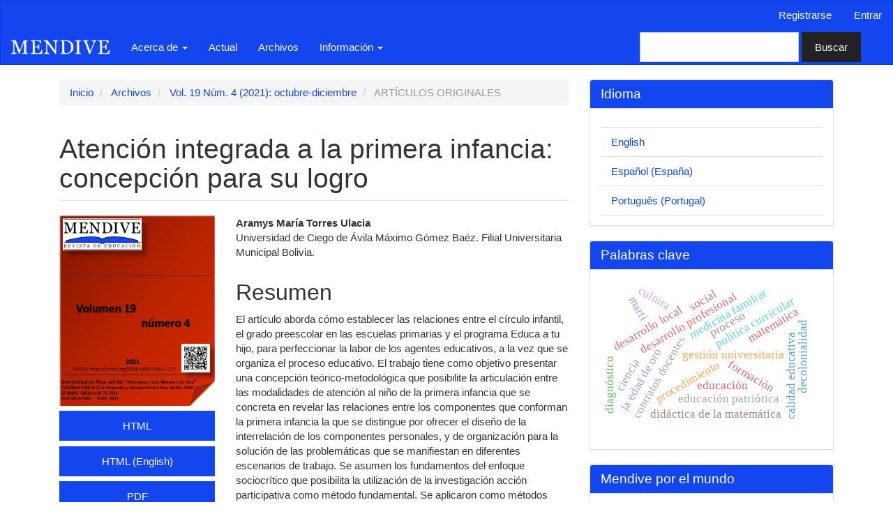

--- FILE ---
content_type: text/html; charset=utf-8
request_url: https://mendive.upr.edu.cu/index.php/MendiveUPR/article/view/2339
body_size: 25317
content:


<!DOCTYPE html>
<html lang="es-ES" xml:lang="es-ES">
<head>
	<meta charset="utf-8">
	<meta name="viewport" content="width=device-width, initial-scale=1.0">
	<title>
		Atención integrada a la primera infancia:  concepción para su logro
							| Mendive. Revista de Educación
			</title>

	
<meta name="generator" content="Open Journal Systems 3.3.0.13">
<link rel="schema.DC" href="http://purl.org/dc/elements/1.1/" />
<meta name="DC.Creator.PersonalName" content="Aramys María Torres Ulacia"/>
<meta name="DC.Date.created" scheme="ISO8601" content="2021-12-03"/>
<meta name="DC.Date.dateSubmitted" scheme="ISO8601" content="2021-01-04"/>
<meta name="DC.Date.issued" scheme="ISO8601" content="2021-12-03"/>
<meta name="DC.Date.modified" scheme="ISO8601" content="2021-12-17"/>
<meta name="DC.Description" xml:lang="en" content="The article deals with how to establish the relationships between the nursery school, the preschool grade in primary schools and the Educate your child program, to improve the work of educational agents, while organizing the educational process. The aim of the work is to present a theoretical-methodological conception that enables the articulation between the modalities of attention to the child of early childhood and is specified in revealing the relationships between the components that make up Early Childhood, which is distinguished by offering the design of the interrelation of the personal and organizational components for the solution of the problems that are manifested in different work scenarios. The foundations of the socio-critical approach are assumed, which enables the use of participatory action research as a fundamental method. The main methods of the theoretical level were applied: historical logical, synthetic analytical, inductive-deductive, structural systemic and as empirical methods: observation, interview, survey, modeling, documentary analysis and triangulation of sources. In addition to the percentage calculation and qualitative data analysis for the comparison and interpretation of the results obtained in educational practice, the research was able to modify the performance of the educational agents involved in the educational process, and from their joint action to solve or mitigate the effects of the shortcomings that occur in practice in the modalities of early childhood care through institutional and non-institutional channels."/>
<meta name="DC.Description" xml:lang="es" content="El artículo aborda cómo establecer las relaciones entre el círculo infantil, el grado preescolar en las escuelas primarias y el programa Educa a tu hijo, para perfeccionar la labor de los agentes educativos, a la vez que se organiza el proceso educativo. El trabajo tiene como objetivo presentar una concepción teórico-metodológica que posibilite la articulación entre las modalidades de atención al niño de la primera infancia que se concreta en revelar las relaciones entre los componentes que conforman la primera infancia la que se distingue por ofrecer el diseño de la interrelación de los componentes personales, y de organización para la solución de las problemáticas que se manifiestan en diferentes escenarios de trabajo. Se asumen los fundamentos del enfoque sociocrítico que posibilita la utilización de la investigación acción participativa como método fundamental. Se aplicaron como métodos principales del nivel teórico: histórico-lógico, analítico-sintético, inductivo-deductivo, sistémico-estructural y como métodos empíricos: la observación, la entrevista, la encuesta, la modelación, el análisis documental y la triangulación de fuentes. Además del cálculo porcentual y el análisis cualitativo de datos para la comparación e interpretación de los resultados obtenidos en la práctica educativa En la investigación se logró modificar la actuación de los agentes que intervienen en el proceso educativo y, a partir de su accionar mancomunado, solucionar o atenuar los efectos de las insuficiencias que se presentan en la práctica en las modalidades de atención a la primera infancia por vía institucional y no institucional."/>
<meta name="DC.Description" xml:lang="pt" content="O artigo aborda como estabelecer relações entre a creche, a pré-escola do ensino fundamental e o programa Educa seu filho, para aprimorar o trabalho dos agentes educacionais, ao mesmo tempo em que organiza o processo educativo. O objetivo do trabalho é apresentar uma concepção teórico-metodológica que possibilite a articulação entre as modalidades de atenção à criança da primeira infância que se especifica em revelar as relações entre os componentes que compõem a primeira infância, que se distingue por oferecer a desenho da inter-relação dos componentes pessoais e organizacionais para a solução dos problemas que se manifestam nos diferentes cenários de trabalho. Assumem os fundamentos da abordagem sócio-crítica, que possibilita a utilização da pesquisa-ação participativa como método fundamental. Foram aplicados os principais métodos do nível teórico: histórico-lógico, analítico-sintético, indutivo-dedutivo, sistêmico-estrutural e empírico: observação, entrevista, levantamento, modelagem, análise documental e triangulação de fontes. Além do cálculo percentual e da análise qualitativa dos dados para comparação e interpretação dos resultados obtidos na prática educativa, a pesquisa foi capaz de modificar as ações dos agentes envolvidos no processo educativo e, a partir de sua atuação conjunta, solucionar o mitigar os efeitos das deficiências que surgem na prática nas modalidades de atenção à primeira infância por meio de canais institucionais e não institucionais."/>
<meta name="DC.Format" scheme="IMT" content="text/html"/>
<meta name="DC.Format" scheme="IMT" content="text/html"/>
<meta name="DC.Format" scheme="IMT" content="application/pdf"/>
<meta name="DC.Format" scheme="IMT" content="application/pdf"/>
<meta name="DC.Identifier" content="2339"/>
<meta name="DC.Identifier.pageNumber" content="1325-1341"/>
<meta name="DC.Identifier.URI" content="https://mendive.upr.edu.cu/index.php/MendiveUPR/article/view/2339"/>
<meta name="DC.Language" scheme="ISO639-1" content="es"/>
<meta name="DC.Rights" content="Derechos de autor 2021 Dr. C Aramys María Torres Ulacia"/>
<meta name="DC.Rights" content=""/>
<meta name="DC.Source" content="Mendive. Revista de Educación"/>
<meta name="DC.Source.ISSN" content="1815-7696"/>
<meta name="DC.Source.Issue" content="4"/>
<meta name="DC.Source.Volume" content="19"/>
<meta name="DC.Source.URI" content="https://mendive.upr.edu.cu/index.php/MendiveUPR"/>
<meta name="DC.Subject" xml:lang="es" content="articulación"/>
<meta name="DC.Subject" xml:lang="es" content="Educa a tu hijo"/>
<meta name="DC.Subject" xml:lang="es" content="intersectorialidad primera infancia"/>
<meta name="DC.Subject" xml:lang="es" content="proceso educativo."/>
<meta name="DC.Title" content="Atención integrada a la primera infancia:  concepción para su logro"/>
<meta name="DC.Title.Alternative" xml:lang="en" content="Integrated early childhood care: conception for its achievement"/>
<meta name="DC.Title.Alternative" xml:lang="pt" content="Cuidado integrado da primeira infância: concepção para sua concretização"/>
<meta name="DC.Type" content="Text.Serial.Journal"/>
<meta name="DC.Type" xml:lang="en" content=""/>
<meta name="DC.Type" xml:lang="es" content=""/>
<meta name="DC.Type" xml:lang="pt" content=""/>
<meta name="DC.Type.articleType" content="ARTÍCULOS ORIGINALES"/>
<meta name="gs_meta_revision" content="1.1"/>
<meta name="citation_journal_title" content="Mendive. Revista de Educación"/>
<meta name="citation_journal_abbrev" content="Rev Mendive"/>
<meta name="citation_issn" content="1815-7696"/> 
<meta name="citation_author" content="Aramys María Torres Ulacia"/>
<meta name="citation_author_institution" content="Universidad de Ciego de Ávila Máximo Gómez Baéz. Filial Universitaria Municipal Bolivia."/>
<meta name="citation_title" content="Atención integrada a la primera infancia:  concepción para su logro"/>
<meta name="citation_language" content="es"/>
<meta name="citation_date" content="2021/12/03"/>
<meta name="citation_volume" content="19"/>
<meta name="citation_issue" content="4"/>
<meta name="citation_firstpage" content="1325"/>
<meta name="citation_lastpage" content="1341"/>
<meta name="citation_abstract_html_url" content="https://mendive.upr.edu.cu/index.php/MendiveUPR/article/view/2339"/>
<meta name="citation_keywords" xml:lang="es" content="articulación"/>
<meta name="citation_keywords" xml:lang="es" content="Educa a tu hijo"/>
<meta name="citation_keywords" xml:lang="es" content="intersectorialidad primera infancia"/>
<meta name="citation_keywords" xml:lang="es" content="proceso educativo."/>
<meta name="citation_fulltext_html_url" content="https://mendive.upr.edu.cu/index.php/MendiveUPR/article/view/2339/html"/>
<meta name="citation_fulltext_html_url" content="https://mendive.upr.edu.cu/index.php/MendiveUPR/article/view/2339/html_1"/>
<meta name="citation_pdf_url" content="https://mendive.upr.edu.cu/index.php/MendiveUPR/article/download/2339/pdf"/>
<meta name="citation_pdf_url" content="https://mendive.upr.edu.cu/index.php/MendiveUPR/article/download/2339/pdf_1"/>
<meta name="citation_reference" content="Alfonso Amaro, Y., Carreño Ortega, D, y Marcaida Pérez, Y. (2019). La formación permanente como necesidad para la implementación del perfeccionamiento curricular en la primera infancia. Conrado, 15(68), 117-121."/>
<meta name="citation_reference" content="Asociación Mundial de Educadores Infantiles. (2017). Actividades directrices de desarrollo en la primera infancia. España: Asociación Mundial de Educadores Infantiles."/>
<meta name="citation_reference" content="Cáceres Suárez, Y. y Benavides Perera, Z. (2019). La evaluación del desarrollo integral de los niños de la primera infancia desde lo social-personal. Varona. Revista Científico Metodológica, (69), e6."/>
<meta name="citation_reference" content="Cuba. Ministerio de Educación. (2017). Documento Base para el Perfeccionamiento del SNE. La Habana: ICCP."/>
<meta name="citation_reference" content="Franco, O. (2011) La familia. Una comunidad de amor, educación y desarrollo. La Habana. Editorial Pueblo y Educación."/>
<meta name="citation_reference" content="Gutiérrez Duarte, Socorro Alonso, y Ruiz León, Mara. (2018). Impacto de la educación inicial y preescolar en el neurodesarrollo infantil. IE Revista de investigación educativa de la REDIECH, 9(17), 33-51."/>
<meta name="citation_reference" content="López, J. (2001), Selección de temas de psicopedagógicos. La Habana. Editorial Pueblo y Educación."/>
<meta name="citation_reference" content="López, J. y Siverio, A. (2005). /El proceso educativo para el desarrollo integral de la primera infancia/. Cuba: UNESCO."/>
<meta name="citation_reference" content="Martínez, F (2004a) El proyecto educativo del centro infantil. La Habana: Editorial Pueblo y Educación."/>
<meta name="citation_reference" content="Martínez, F (2004b) El proyecto curricular. La Habana Editorial Pueblo y Educación."/>
<meta name="citation_reference" content="Martínez, F (s.a.) La estimulación temprana: enfoques, problemáticas y proyecciones. [CD ROM]. Cuba: Ministerio de Educación Superior, 1, Windows."/>
<meta name="citation_reference" content="Marzonetto, G. 2019. &quot;La política de los programas de cuidado infantil en América Latina: Un análisis comparado de Argentina, Chile y Uruguay (2005-2015)&quot;. Universidad Nacional de San Martín: Argentina."/>
<meta name="citation_reference" content="Mayol, M. Marzonetto G. y Quiroz, A (2020) La Educación Inicial en los Sistemas Educativos Latinoamericanos para los Niños y Niñas de 3, 4 y 5 UNICEF."/>
<meta name="citation_reference" content="Morán, C. (2018) Escenarios para la atención de la primera infancia y su articulación del derecho para el logro de una educación de calidad y calidez. Revista Universidad y sociedad 10(4)"/>
<meta name="citation_reference" content="Pérez, I., et al. (1998) Para ti promotor. Acerca de la capacitación. La Habana: Editorial Pueblo y Educación."/>
<meta name="citation_reference" content="Pérez Moran, M. (2012) Compendio de trabajos de posgrado para la Educación Preescolar. La Habana: Editorial Pueblo y Educación."/>
<meta name="citation_reference" content="Pérez, Travieso I.: (2001) Las necesidades de capacitación en los promotores del Programa Educa a tu hijo. Tesis de Maestría en Educación preescolar, CELEP, La Habana."/>
<meta name="citation_reference" content="Piñeiro, R. y Díaz, T. (2017). Factores que influyen en el neuro-desarrollo de 0 a 6 años. México."/>
<meta name="citation_reference" content="Ríos Leonar, I., Pérez Moran, M., Vega Hernanez, I., Aragones Lafifita, L. y Castro Gel, Y. (2012) El IX Encuentro internacional de educación Inicial y prescolar. En Pérez Morán, M. Compendio de trabajos de posgrado para la Educación Preescolar. (pp 210-261) La Habana Editorial Pueblo y Educación."/>
<meta name="citation_reference" content="Rodríguez, A, C., Turón, C. O. (2007) Articulación preescolar primaria. Recomendaciones al maestro. Revista Iberoamericana de Educación, 44/4.1."/>
<meta name="citation_reference" content="Roselló Aldana, Y., Hidalgo Rosabal, Y., y Montero Silveira, E. (2020). Metodología para la gestión de la preparación metodológica del educador de la primera infancia. (Original). Roca. Revista Científico-Educacional De La Provincia Granma, 16, 977-988."/>
<meta name="citation_reference" content="SITEAL. (2019). Atención y Educación de la primera infancia. Protección integral para la primera infancia. SITEAL: Buenos Aires."/>
<meta name="citation_reference" content="Siverio, A. M., et. al. (2007) Intersectorialidad y el desarrollo integral de la primera infancia. Gesta, La Habana."/>
<meta name="citation_reference" content="Siverio, A. M. et al. (1993) Programa Social de Atención Educativa para niños de cero a seis años que no asisten a instituciones infantiles. Informe de Resultado Científico al Ministerio de Ciencias, Tecnología y Medio Ambiente, La Habana."/>
<meta name="citation_reference" content="UNICEF-LACRO. (2017). Por un Aumento del Acceso y la Equidad en la Educación Inicial: Una evaluación de resultados logrados en 5 Países de América Latina y el Caribe. Informe Final Centro De Políticas Comparadas De Educación."/>
<link rel="alternate" type="application/atom+xml" href="https://mendive.upr.edu.cu/index.php/MendiveUPR/gateway/plugin/AnnouncementFeedGatewayPlugin/atom">
<link rel="alternate" type="application/rdf+xml" href="https://mendive.upr.edu.cu/index.php/MendiveUPR/gateway/plugin/AnnouncementFeedGatewayPlugin/rss">
<link rel="alternate" type="application/rss+xml" href="https://mendive.upr.edu.cu/index.php/MendiveUPR/gateway/plugin/AnnouncementFeedGatewayPlugin/rss2">
	<link rel="stylesheet" href="https://mendive.upr.edu.cu/index.php/MendiveUPR/$$$call$$$/page/page/css?name=bootstrap" type="text/css" /><link rel="stylesheet" href="https://mendive.upr.edu.cu/index.php/MendiveUPR/$$$call$$$/page/page/css?name=bootstrapTheme-mendive" type="text/css" />
</head>
<body class="pkp_page_article pkp_op_view has_site_logo">
	<div class="pkp_structure_page">

		<nav id="accessibility-nav" class="sr-only" role="navigation" aria-label="Salto rápido al contenido de la página">
			<ul>
			  <li><a href="#main-navigation">Navegación principal</a></li>
			  <li><a href="#main-content">Contenido principal</a></li>
			  <li><a href="#sidebar">Barra lateral</a></li>
			</ul>
		</nav>

				<header class="navbar navbar-default" id="headerNavigationContainer" role="banner">

						<div class="container-fluid">
				<div class="row">
					<nav aria-label="Navegación del usuario">
							<ul id="navigationUser" class="nav nav-pills tab-list pull-right">
														<li class=" menu-item-1">
				<a href="https://mendive.upr.edu.cu/index.php/MendiveUPR/user/register">
					Registrarse
									</a>
							</li>
														<li class=" menu-item-2">
				<a href="https://mendive.upr.edu.cu/index.php/MendiveUPR/login">
					Entrar
									</a>
							</li>
										</ul>

					</nav>
				</div><!-- .row -->
			</div><!-- .container-fluid -->

			<div class="container-fluid">

				<div class="navbar-header">

										<button type="button" class="navbar-toggle collapsed" data-toggle="collapse" data-target="#nav-menu" aria-expanded="false" aria-controls="nav-menu">
						<span class="sr-only">Toggle navigation</span>
						<span class="icon-bar"></span>
						<span class="icon-bar"></span>
						<span class="icon-bar"></span>
					</button>

																<div class="site-name">
																								<a href="							https://mendive.upr.edu.cu/index.php/MendiveUPR/index
						" class="navbar-brand navbar-brand-logo">
								<img src="https://mendive.upr.edu.cu/public/journals/1/pageHeaderLogoImage_es_ES.png" alt="MENDIVE">
							</a>
																	</div>
					
				</div>

								
									<nav id="nav-menu" class="navbar-collapse collapse" aria-label="Navegación del sitio">
																		<ul id="main-navigation" class="nav navbar-nav">
																					<li class=" menu-item-11 dropdown">
				<a href="https://mendive.upr.edu.cu/index.php/MendiveUPR/about" class="dropdown-toggle" data-toggle="dropdown" role="button" aria-haspopup="true" aria-expanded="false">
					Acerca de
											<span class="caret"></span>
									</a>
									<ul class="dropdown-menu ">
																					<li class=" menu-item-48">
									<a href="https://mendive.upr.edu.cu/index.php/MendiveUPR/sobrelarevista">
										Sobre la revista
									</a>
								</li>
																												<li class=" menu-item-46">
									<a href="https://mendive.upr.edu.cu/index.php/MendiveUPR/equipoeditorial">
										Equipo editorial
									</a>
								</li>
																												<li class=" menu-item-45">
									<a href="https://mendive.upr.edu.cu/index.php/MendiveUPR/politicasdeseccion">
										Políticas de sección
									</a>
								</li>
																												<li class=" menu-item-13">
									<a href="https://mendive.upr.edu.cu/index.php/MendiveUPR/about/submissions">
										Envíos
									</a>
								</li>
																												<li class=" menu-item-44">
									<a href="https://mendive.upr.edu.cu/index.php/MendiveUPR/Planificacion">
										Planificación para publicaciones
									</a>
								</li>
																												<li class=" menu-item-43">
									<a href="https://mendive.upr.edu.cu/index.php/MendiveUPR/Directrices">
										Directrices para autores/as
									</a>
								</li>
																												<li class=" menu-item-50">
									<a href="https://mendive.upr.edu.cu/index.php/MendiveUPR/evaluacionporpares">
										Proceso de evaluación por pares
									</a>
								</li>
																												<li class=" menu-item-51">
									<a href="https://mendive.upr.edu.cu/index.php/MendiveUPR/politicaaccesoabierto">
										Política de acceso abierto
									</a>
								</li>
																												<li class=" menu-item-41">
									<a href="https://mendive.upr.edu.cu/index.php/MendiveUPR/Declaracionetica">
										Declaración ética y buenas prácticas
									</a>
								</li>
																												<li class=" menu-item-15">
									<a href="https://mendive.upr.edu.cu/index.php/MendiveUPR/about/privacy">
										Declaración de privacidad
									</a>
								</li>
																												<li class=" menu-item-42">
									<a href="https://mendive.upr.edu.cu/index.php/MendiveUPR/Derechodeexplotacion">
										Derecho de explotación
									</a>
								</li>
																												<li class=" menu-item-16">
									<a href="https://mendive.upr.edu.cu/index.php/MendiveUPR/about/contact">
										Contacto
									</a>
								</li>
																		</ul>
							</li>
														<li class=" menu-item-8">
				<a href="https://mendive.upr.edu.cu/index.php/MendiveUPR/issue/current">
					Actual
									</a>
							</li>
														<li class=" menu-item-9">
				<a href="https://mendive.upr.edu.cu/index.php/MendiveUPR/issue/archive">
					Archivos
									</a>
							</li>
																					<li class=" menu-item-40 dropdown">
				<a href="https://mendive.upr.edu.cu/index.php/MendiveUPR/informacion" class="dropdown-toggle" data-toggle="dropdown" role="button" aria-haspopup="true" aria-expanded="false">
					Información
											<span class="caret"></span>
									</a>
									<ul class="dropdown-menu ">
																					<li class=" menu-item-25">
									<a href="https://mendive.upr.edu.cu/index.php/MendiveUPR/requisitosdeuniformidad">
										Requisitos de uniformidad para artículo original
									</a>
								</li>
																												<li class=" menu-item-29">
									<a href="https://mendive.upr.edu.cu/index.php/MendiveUPR/formularioarticulorevision">
										Formulario de revisión para artículo de revisión
									</a>
								</li>
																												<li class=" menu-item-28">
									<a href="https://mendive.upr.edu.cu/index.php/MendiveUPR/formulariorevisionarticulooriginal">
										Formulario de revisión para artículo original
									</a>
								</li>
																												<li class=" menu-item-30">
									<a href="https://mendive.upr.edu.cu/index.php/MendiveUPR/cartadeoriginalidad">
										Carta de originalidad y contribución de autores
									</a>
								</li>
																												<li class=" menu-item-26">
									<a href="https://mendive.upr.edu.cu/index.php/MendiveUPR/etica">
										Ética en publicaciones
									</a>
								</li>
																		</ul>
							</li>
			</ul>

				

																			<div class="pull-md-right">
								<form class="navbar-form navbar-left" role="search" method="post" action="https://mendive.upr.edu.cu/index.php/MendiveUPR/search/search">
  <div class="form-group">
    <input class="form-control" name="query" value="" type="search" aria-label="Búsqueda" placeholder="">
  </div>
  <button type="submit" class="btn btn-default">Buscar</button>
</form>
							</div>
											</nav>
				
			</div><!-- .pkp_head_wrapper -->
		</header><!-- .pkp_structure_head -->

				<div class="pkp_structure_content container">
			<main class="pkp_structure_main col-xs-12 col-sm-10 col-md-8" role="main">

<div class="page page_article">
			<nav class="cmp_breadcrumbs" role="navigation" aria-label="Usted está aquí:">
	<ol class="breadcrumb">
		<li>
			<a href="https://mendive.upr.edu.cu/index.php/MendiveUPR/index">
				Inicio
			</a>
		</li>
		<li>
			<a href="https://mendive.upr.edu.cu/index.php/MendiveUPR/issue/archive">
				Archivos
			</a>
		</li>
		<li>
			<a href="https://mendive.upr.edu.cu/index.php/MendiveUPR/issue/view/83">
				Vol. 19 Núm. 4 (2021): octubre-diciembre
			</a>
		</li>
		<li class="active">
							ARTÍCULOS ORIGINALES
					</li>
	</ol>
</nav>
	
		<article class="article-details">

		
	<header>
		<h1 class="page-header">
			Atención integrada a la primera infancia:  concepción para su logro
					</h1>
	</header>

	<div class="row">

		<section class="article-sidebar col-md-4">

						<h2 class="sr-only">Barra lateral del artículo</h2>

										<div class="cover-image">
											<a href="https://mendive.upr.edu.cu/index.php/MendiveUPR/issue/view/83">
							<img
								class="img-responsive"
								src="https://mendive.upr.edu.cu/public/journals/1/cover_issue_83_es_ES.png"
								alt=""
							>
						</a>
									</div>
			
										<div class="download">
																		
	
							

<a class="galley-link btn btn-primary file" role="button" href="https://mendive.upr.edu.cu/index.php/MendiveUPR/article/view/2339/html">

		
	HTML

	</a>
													
	
							

<a class="galley-link btn btn-primary file" role="button" href="https://mendive.upr.edu.cu/index.php/MendiveUPR/article/view/2339/html_1">

		
	HTML (English)

	</a>
													
	
							

<a class="galley-link btn btn-primary pdf" role="button" href="https://mendive.upr.edu.cu/index.php/MendiveUPR/article/view/2339/pdf">

		
	PDF

	</a>
													
	
							

<a class="galley-link btn btn-primary pdf" role="button" href="https://mendive.upr.edu.cu/index.php/MendiveUPR/article/view/2339/pdf_1">

		
	PDF (English)

	</a>
																				</div>
			
			<div class="list-group">

													<div class="list-group-item date-published">
												<strong>Publicado:</strong>
						Dec  3, 2021
					</div>
																								
								
													<div class="list-group-item keywords">
						<strong>						Palabras clave:</strong>
						<div class="">
							<span class="value">
																	articulación, 																	Educa a tu hijo, 																	intersectorialidad primera infancia, 																	proceso educativo.															</span>
						</div>
					</div>
							</div>

		</section><!-- .article-sidebar -->

		<div class="col-md-8">
			<section class="article-main">

								<h2 class="sr-only">Contenido principal del artículo</h2>

									<div class="authors">
													<div class="author">
								<strong>Aramys María Torres Ulacia</strong>
																	<div class="article-author-affilitation">
										Universidad de Ciego de Ávila Máximo Gómez Baéz. Filial Universitaria Municipal Bolivia.
									</div>
																							</div>
											</div>
				
													<div class="article-summary" id="summary">
						<h2>Resumen</h2>
						<div class="article-abstract">
							<p>El artículo aborda cómo establecer las relaciones entre el círculo infantil, el grado preescolar en las escuelas primarias y el programa Educa a tu hijo, para perfeccionar la labor de los agentes educativos, a la vez que se organiza el proceso educativo. El trabajo tiene como objetivo presentar una concepción teórico-metodológica que posibilite la articulación entre las modalidades de atención al niño de la primera infancia que se concreta en revelar las relaciones entre los componentes que conforman la primera infancia la que se distingue por ofrecer el diseño de la interrelación de los componentes personales, y de organización para la solución de las problemáticas que se manifiestan en diferentes escenarios de trabajo. Se asumen los fundamentos del enfoque sociocrítico que posibilita la utilización de la investigación acción participativa como método fundamental. Se aplicaron como métodos principales del nivel teórico: histórico-lógico, analítico-sintético, inductivo-deductivo, sistémico-estructural y como métodos empíricos: la observación, la entrevista, la encuesta, la modelación, el análisis documental y la triangulación de fuentes. Además del cálculo porcentual y el análisis cualitativo de datos para la comparación e interpretación de los resultados obtenidos en la práctica educativa En la investigación se logró modificar la actuación de los agentes que intervienen en el proceso educativo y, a partir de su accionar mancomunado, solucionar o atenuar los efectos de las insuficiencias que se presentan en la práctica en las modalidades de atención a la primera infancia por vía institucional y no institucional.</p>
						</div>
					</div>
				
				<div class="item downloads_chart">
	<h3 class="label">
		Descargas
	</h3>
	<div class="value">
		<canvas class="usageStatsGraph" data-object-type="Submission" data-object-id="2339"></canvas>
		<div class="usageStatsUnavailable" data-object-type="Submission" data-object-id="2339">
			Los datos de descargas todavía no están disponibles.
		</div>
	</div>
</div>


			</section><!-- .article-main -->

			<section class="article-more-details">

								<h2 class="sr-only">Detalles del artículo</h2>

													<div class="panel panel-default how-to-cite">
						<div class="panel-heading">
							Cómo citar
						</div>
						<div class="panel-body">
							<div id="citationOutput" role="region" aria-live="polite">
								<div class="csl-bib-body">
  <div class="csl-entry">Torres Ulacia, A. M. (2021). Atención integrada a la primera infancia: concepción para su logro. <i>Mendive. Revista De Educación</i>, <i>19</i>(4), 1325–1341. Recuperado a partir de https://mendive.upr.edu.cu/index.php/MendiveUPR/article/view/2339</div>
</div>
							</div>
							<div class="btn-group">
							  <button type="button" class="btn btn-default dropdown-toggle" data-toggle="dropdown" aria-controls="cslCitationFormats">
								Más formatos de cita
									<span class="caret"></span>
							  </button>
							  <ul class="dropdown-menu" role="menu">
																			<li>
											<a
												aria-controls="citationOutput"
												href="https://mendive.upr.edu.cu/index.php/MendiveUPR/citationstylelanguage/get/acm-sig-proceedings?submissionId=2339&amp;publicationId=1920"
												data-load-citation
												data-json-href="https://mendive.upr.edu.cu/index.php/MendiveUPR/citationstylelanguage/get/acm-sig-proceedings?submissionId=2339&amp;publicationId=1920&amp;return=json"
											>
												ACM
											</a>
										</li>
																			<li>
											<a
												aria-controls="citationOutput"
												href="https://mendive.upr.edu.cu/index.php/MendiveUPR/citationstylelanguage/get/acs-nano?submissionId=2339&amp;publicationId=1920"
												data-load-citation
												data-json-href="https://mendive.upr.edu.cu/index.php/MendiveUPR/citationstylelanguage/get/acs-nano?submissionId=2339&amp;publicationId=1920&amp;return=json"
											>
												ACS
											</a>
										</li>
																			<li>
											<a
												aria-controls="citationOutput"
												href="https://mendive.upr.edu.cu/index.php/MendiveUPR/citationstylelanguage/get/apa?submissionId=2339&amp;publicationId=1920"
												data-load-citation
												data-json-href="https://mendive.upr.edu.cu/index.php/MendiveUPR/citationstylelanguage/get/apa?submissionId=2339&amp;publicationId=1920&amp;return=json"
											>
												APA
											</a>
										</li>
																			<li>
											<a
												aria-controls="citationOutput"
												href="https://mendive.upr.edu.cu/index.php/MendiveUPR/citationstylelanguage/get/associacao-brasileira-de-normas-tecnicas?submissionId=2339&amp;publicationId=1920"
												data-load-citation
												data-json-href="https://mendive.upr.edu.cu/index.php/MendiveUPR/citationstylelanguage/get/associacao-brasileira-de-normas-tecnicas?submissionId=2339&amp;publicationId=1920&amp;return=json"
											>
												ABNT
											</a>
										</li>
																			<li>
											<a
												aria-controls="citationOutput"
												href="https://mendive.upr.edu.cu/index.php/MendiveUPR/citationstylelanguage/get/chicago-author-date?submissionId=2339&amp;publicationId=1920"
												data-load-citation
												data-json-href="https://mendive.upr.edu.cu/index.php/MendiveUPR/citationstylelanguage/get/chicago-author-date?submissionId=2339&amp;publicationId=1920&amp;return=json"
											>
												Chicago
											</a>
										</li>
																			<li>
											<a
												aria-controls="citationOutput"
												href="https://mendive.upr.edu.cu/index.php/MendiveUPR/citationstylelanguage/get/harvard-cite-them-right?submissionId=2339&amp;publicationId=1920"
												data-load-citation
												data-json-href="https://mendive.upr.edu.cu/index.php/MendiveUPR/citationstylelanguage/get/harvard-cite-them-right?submissionId=2339&amp;publicationId=1920&amp;return=json"
											>
												Harvard
											</a>
										</li>
																			<li>
											<a
												aria-controls="citationOutput"
												href="https://mendive.upr.edu.cu/index.php/MendiveUPR/citationstylelanguage/get/ieee?submissionId=2339&amp;publicationId=1920"
												data-load-citation
												data-json-href="https://mendive.upr.edu.cu/index.php/MendiveUPR/citationstylelanguage/get/ieee?submissionId=2339&amp;publicationId=1920&amp;return=json"
											>
												IEEE
											</a>
										</li>
																			<li>
											<a
												aria-controls="citationOutput"
												href="https://mendive.upr.edu.cu/index.php/MendiveUPR/citationstylelanguage/get/modern-language-association?submissionId=2339&amp;publicationId=1920"
												data-load-citation
												data-json-href="https://mendive.upr.edu.cu/index.php/MendiveUPR/citationstylelanguage/get/modern-language-association?submissionId=2339&amp;publicationId=1920&amp;return=json"
											>
												MLA
											</a>
										</li>
																			<li>
											<a
												aria-controls="citationOutput"
												href="https://mendive.upr.edu.cu/index.php/MendiveUPR/citationstylelanguage/get/turabian-fullnote-bibliography?submissionId=2339&amp;publicationId=1920"
												data-load-citation
												data-json-href="https://mendive.upr.edu.cu/index.php/MendiveUPR/citationstylelanguage/get/turabian-fullnote-bibliography?submissionId=2339&amp;publicationId=1920&amp;return=json"
											>
												Turabian
											</a>
										</li>
																			<li>
											<a
												aria-controls="citationOutput"
												href="https://mendive.upr.edu.cu/index.php/MendiveUPR/citationstylelanguage/get/vancouver?submissionId=2339&amp;publicationId=1920"
												data-load-citation
												data-json-href="https://mendive.upr.edu.cu/index.php/MendiveUPR/citationstylelanguage/get/vancouver?submissionId=2339&amp;publicationId=1920&amp;return=json"
											>
												Vancouver
											</a>
										</li>
																  </ul>
							</div>
														<div class="btn-group">
								<button type="button" class="btn btn-default dropdown-toggle" data-toggle="dropdown" aria-controls="cslCitationFormats">
									Descargar cita
										<span class="caret"></span>
								</button>
														<ul class="dropdown-menu" role="menu">
																	<li>
										<a href="https://mendive.upr.edu.cu/index.php/MendiveUPR/citationstylelanguage/download/ris?submissionId=2339&amp;publicationId=1920">
											<span class="fa fa-download"></span>
											Endnote/Zotero/Mendeley (RIS)
										</a>
																	<li>
										<a href="https://mendive.upr.edu.cu/index.php/MendiveUPR/citationstylelanguage/download/bibtex?submissionId=2339&amp;publicationId=1920">
											<span class="fa fa-download"></span>
											BibTeX
										</a>
															</ul>
							</div>
													</div>
					</div>
				
								
								<div class="panel panel-default issue">
					<div class="panel-heading">
						Número
					</div>
					<div class="panel-body">
						<a class="title" href="https://mendive.upr.edu.cu/index.php/MendiveUPR/issue/view/83">
							Vol. 19 Núm. 4 (2021): octubre-diciembre
						</a>

					</div>
				</div>

									<div class="panel panel-default section">
						<div class="panel-heading">
							Sección
						</div>
						<div class="panel-body">
							ARTÍCULOS ORIGINALES
						</div>
					</div>
				
								
																																									<div class="panel panel-default author-bios">
						<div class="panel-heading">
															Biografía del autor/a
													</div>
						<div class="panel-body">
																								<div class="media biography">
										<div class="media-body">
											<h3 class="media-heading biography-author">
																																																			Aramys María Torres Ulacia, <span class="affiliation">Universidad de Ciego de Ávila Máximo Gómez Baéz. Filial Universitaria Municipal Bolivia.</span>
																							</h3>
											<p> (Bolivia, Ciego de Ávila, Cuba) Licenciado en Educación, Especialidad, Educación Preescolar. Doctora en Ciencias Pedagógicas. Profesor asistente de la Filial Universitaria Municipal de Bolivia. Se desempeña como profesora para la atención al desarrollo local en el territorio. Con 23 años de experiencia en el magisterio. Miembro del Consejo Científico Municipal y de la Asociación de Pedagogos de Cuba. Autor de investigaciones sobre el proceso educativo en la primera infancia. Ha publicado artículos en editoras nacionales. Ha participado en eventos científicos en el territorio nacional y eventos regionales relacionados con el Programa Yo sí puedo en el República Bolivariana de Venezuela.</p>
										</div>
									</div>
																					</div>
					</div>
				
				

													<div class="article-references">
						<h2>Citas</h2>
						<div class="article-references-content">
																								<p>Alfonso Amaro, Y., Carreño Ortega, D, y Marcaida Pérez, Y. (2019). La formación permanente como necesidad para la implementación del perfeccionamiento curricular en la primera infancia. Conrado, 15(68), 117-121. </p>
																	<p>Asociación Mundial de Educadores Infantiles. (2017). Actividades directrices de desarrollo en la primera infancia. España: Asociación Mundial de Educadores Infantiles. </p>
																	<p>Cáceres Suárez, Y. y Benavides Perera, Z. (2019). La evaluación del desarrollo integral de los niños de la primera infancia desde lo social-personal. Varona. Revista Científico Metodológica, (69), e6. </p>
																	<p>Cuba. Ministerio de Educación. (2017). Documento Base para el Perfeccionamiento del SNE. La Habana: ICCP. </p>
																	<p>Franco, O. (2011) La familia. Una comunidad de amor, educación y desarrollo. La Habana. Editorial Pueblo y Educación. </p>
																	<p>Gutiérrez Duarte, Socorro Alonso, y Ruiz León, Mara. (2018). Impacto de la educación inicial y preescolar en el neurodesarrollo infantil. IE Revista de investigación educativa de la REDIECH, 9(17), 33-51. </p>
																	<p>López, J. (2001), Selección de temas de psicopedagógicos. La Habana. Editorial Pueblo y Educación. </p>
																	<p>López, J. y Siverio, A. (2005). /El proceso educativo para el desarrollo integral de la primera infancia/. Cuba: UNESCO. </p>
																	<p>Martínez, F (2004a) El proyecto educativo del centro infantil. La Habana: Editorial Pueblo y Educación. </p>
																	<p>Martínez, F (2004b) El proyecto curricular. La Habana Editorial Pueblo y Educación. </p>
																	<p>Martínez, F (s.a.) La estimulación temprana: enfoques, problemáticas y proyecciones. [CD ROM]. Cuba: Ministerio de Educación Superior, 1, Windows. </p>
																	<p>Marzonetto, G. 2019. "La política de los programas de cuidado infantil en América Latina: Un análisis comparado de Argentina, Chile y Uruguay (2005-2015)". Universidad Nacional de San Martín: Argentina. </p>
																	<p>Mayol, M. Marzonetto G. y Quiroz, A (2020) La Educación Inicial en los Sistemas Educativos Latinoamericanos para los Niños y Niñas de 3, 4 y 5 UNICEF. </p>
																	<p>Morán, C. (2018) Escenarios para la atención de la primera infancia y su articulación del derecho para el logro de una educación de calidad y calidez. Revista Universidad y sociedad 10(4) </p>
																	<p>Pérez, I., et al. (1998) Para ti promotor. Acerca de la capacitación. La Habana: Editorial Pueblo y Educación. </p>
																	<p>Pérez Moran, M. (2012) Compendio de trabajos de posgrado para la Educación Preescolar. La Habana: Editorial Pueblo y Educación. </p>
																	<p>Pérez, Travieso I.: (2001) Las necesidades de capacitación en los promotores del Programa Educa a tu hijo. Tesis de Maestría en Educación preescolar, CELEP, La Habana. </p>
																	<p>Piñeiro, R. y Díaz, T. (2017). Factores que influyen en el neuro-desarrollo de 0 a 6 años. México. </p>
																	<p>Ríos Leonar, I., Pérez Moran, M., Vega Hernanez, I., Aragones Lafifita, L. y Castro Gel, Y. (2012) El IX Encuentro internacional de educación Inicial y prescolar. En Pérez Morán, M. Compendio de trabajos de posgrado para la Educación Preescolar. (pp 210-261) La Habana Editorial Pueblo y Educación. </p>
																	<p>Rodríguez, A, C., Turón, C. O. (2007) Articulación preescolar primaria. Recomendaciones al maestro. Revista Iberoamericana de Educación, 44/4.1. </p>
																	<p>Roselló Aldana, Y., Hidalgo Rosabal, Y., y Montero Silveira, E. (2020). Metodología para la gestión de la preparación metodológica del educador de la primera infancia. (Original). Roca. Revista Científico-Educacional De La Provincia Granma, 16, 977-988. </p>
																	<p>SITEAL. (2019). Atención y Educación de la primera infancia. Protección integral para la primera infancia. SITEAL: Buenos Aires. </p>
																	<p>Siverio, A. M., et. al. (2007) Intersectorialidad y el desarrollo integral de la primera infancia. Gesta, La Habana. </p>
																	<p>Siverio, A. M. et al. (1993) Programa Social de Atención Educativa para niños de cero a seis años que no asisten a instituciones infantiles. Informe de Resultado Científico al Ministerio de Ciencias, Tecnología y Medio Ambiente, La Habana. </p>
																	<p>UNICEF-LACRO. (2017). Por un Aumento del Acceso y la Equidad en la Educación Inicial: Una evaluación de resultados logrados en 5 Países de América Latina y el Caribe. Informe Final Centro De Políticas Comparadas De Educación. </p>
																					</div>
					</div>
				
			</section><!-- .article-details -->
		</div><!-- .col-md-8 -->
	</div><!-- .row -->

</article>

	<div id="articlesBySameAuthorList">
						<h3>Artículos más leídos del mismo autor/a</h3>

			<ul>
																													<li>
													Aramys María Torres Ulacia,
													Neisy Figueredo Rámirez,
													Jorge Luis Alvarez Zamora,
												<a href="https://mendive.upr.edu.cu/index.php/MendiveUPR/article/view/2403">
							Atención integrada a la primera infancia: concepción para su logro
						</a>,
						<a href="https://mendive.upr.edu.cu/index.php/MendiveUPR/issue/view/85">
							Mendive. Revista de Educación: Vol. 20 Núm. 2 (2022): Abril-junio
						</a>
					</li>
							</ul>
			<div id="articlesBySameAuthorPages">
				
			</div>
			</div>
<div id="articlesBySimilarityList">
			<h3>Artículos similares</h3>

		<ul>
																							<li>
											Aramys María Torres Ulacia,
											Neisy Figueredo Rámirez,
											Jorge Luis Alvarez Zamora,
										<a href="https://mendive.upr.edu.cu/index.php/MendiveUPR/article/view/2403">
						Atención integrada a la primera infancia: concepción para su logro
					</a>,
					<a href="https://mendive.upr.edu.cu/index.php/MendiveUPR/issue/view/85">
						Mendive. Revista de Educación: Vol. 20 Núm. 2 (2022): Abril-junio
					</a>
				</li>
					</ul>
		<p id="articlesBySimilarityPages">
			
		</p>
		<p id="articlesBySimilaritySearch">
						También puede {advancedSearchLink} para este artículo.
		</p>
	</div>


</div><!-- .page -->

	</main>

									<aside id="sidebar" class="pkp_structure_sidebar left col-xs-12 col-sm-2 col-md-4" role="complementary" aria-label="Barra lateral">
				 
<div class="pkp_block block_language">
	<h2 class="title">
		Idioma
	</h2>

	<div class="content">
		<ul>
							<li class="locale_en_US" lang="en-US">
					<a href="https://mendive.upr.edu.cu/index.php/MendiveUPR/user/setLocale/en_US?source=%2Findex.php%2FMendiveUPR%2Farticle%2Fview%2F2339">
						English
					</a>
				</li>
							<li class="locale_es_ES current" lang="es-ES">
					<a href="https://mendive.upr.edu.cu/index.php/MendiveUPR/user/setLocale/es_ES?source=%2Findex.php%2FMendiveUPR%2Farticle%2Fview%2F2339">
						Español (España)
					</a>
				</li>
							<li class="locale_pt_PT" lang="pt-PT">
					<a href="https://mendive.upr.edu.cu/index.php/MendiveUPR/user/setLocale/pt_PT?source=%2Findex.php%2FMendiveUPR%2Farticle%2Fview%2F2339">
						Português (Portugal)
					</a>
				</li>
					</ul>
	</div>
</div><!-- .block_language -->
<div class="pkp_block block_Keywordcloud">
	<h2 class="title">Palabras clave</h2>
	<div class="content" id='wordcloud'></div>

	<script>
		function randomColor() {
			var cores = ['#1f77b4', '#ff7f0e', '#2ca02c', '#d62728', '#9467bd', '#8c564b', '#e377c2', '#7f7f7f', '#bcbd22', '#17becf'];
			return cores[Math.floor(Math.random()*cores.length)];
		}

					document.addEventListener("DOMContentLoaded", function() {
				var keywords = [{"text":"gesti\u00f3n universitaria","size":1},{"text":"contratos docentes","size":1},{"text":"desarrollo profesional","size":1},{"text":"procedimiento","size":1},{"text":"calidad educativa","size":1},{"text":"desarrollo local","size":1},{"text":"formaci\u00f3n","size":1},{"text":"pol\u00edtica curricular","size":1},{"text":"articulaci\u00f3n intersectorial","size":1},{"text":"capacitaci\u00f3n","size":1},{"text":"desempe\u00f1o profesional","size":1},{"text":"medicina familiar","size":1},{"text":"concepci\u00f3n did\u00e1ctica","size":1},{"text":"did\u00e1ctica de la matem\u00e1tica","size":1},{"text":"disciplina principal integradora","size":1},{"text":"licenciatura en educaci\u00f3n primaria","size":1},{"text":"pr\u00e1cticas inclusivas","size":1},{"text":"educaci\u00f3n","size":1},{"text":"la edad de oro","size":1},{"text":"decolonialidad","size":1},{"text":"identidad latinoamericana","size":1},{"text":"mart\u00ed","size":1},{"text":"pedagog\u00eda decolonial","size":1},{"text":"matem\u00e1tica","size":1},{"text":"diagn\u00f3stico","size":1},{"text":"estudiante","size":1},{"text":"atenci\u00f3n diferenciada","size":1},{"text":"motivaci\u00f3n","size":1},{"text":"proceso","size":1},{"text":"educaci\u00f3n patri\u00f3tica","size":1},{"text":"ejercicio f\u00edsico","size":1},{"text":"educaci\u00f3n en salud","size":1},{"text":"m\u00e9tricas biom\u00e9dicas","size":1},{"text":"pedagog\u00eda","size":1},{"text":"revisi\u00f3n sistem\u00e1tica","size":1},{"text":"cultura","size":1},{"text":"ciencia","size":1},{"text":"historia","size":1},{"text":"interdisciplinar","size":1},{"text":"social","size":1},{"text":"tecnolog\u00eda","size":1},{"text":"ambientes virtuales de aprendizaje","size":1},{"text":"ense\u00f1anza-aprendizaje","size":1},{"text":"superaci\u00f3n profesional","size":1},{"text":"programa de superaci\u00f3n docente.","size":1},{"text":"tecnolog\u00edas de la informaci\u00f3n y la comunicaci\u00f3n","size":1},{"text":"estrategia pedag\u00f3gica","size":1},{"text":"orientaci\u00f3n profesional","size":1},{"text":"especialidades del ministerio del interior","size":1},{"text":"contextos escolares","size":1}];
				var totalWeight = 0;
				var width = 300;
				var height = 200;
				var transitionDuration = 200;	
				var length_keywords = keywords.length;
				var layout = d3.layout.cloud();

				layout.size([width, height])
					.words(keywords)
					.fontSize(function(d)
					{
						return fontSize(+d.size);
					})
					.on('end', draw);
				
				var svg = d3.select("#wordcloud").append("svg")
					.attr("viewBox", "0 0 " + width + " " + height)	
					.attr("width", '100%');		
				
				function update() {
					var words = layout.words();
					fontSize = d3.scaleLinear().range([16, 34]);
					if (words.length) {
						fontSize.domain([+words[words.length - 1].size || 1, +words[0].size]);
					}
				}
				
				keywords.forEach(function(item,index){totalWeight += item.size;});

				update();

				function draw(words, bounds) {
					var w = layout.size()[0],
						h = layout.size()[1];

					scaling = bounds
						? Math.min(
							w / Math.abs(bounds[1].x - w / 2),
							w / Math.abs(bounds[0].x - w / 2),
							h / Math.abs(bounds[1].y - h / 2),
							h / Math.abs(bounds[0].y - h / 2),
						) / 2
						: 1;

					svg
					.append("g")
					.attr(
						"transform",
						"translate(" + [w >> 1, h >> 1] + ")scale(" + scaling + ")",
					)
					.selectAll("text")
						.data(words)
					.enter().append("text")
						.style("font-size", function(d) { return d.size + "px"; })
						.style("font-family", 'serif')
						.style("fill", randomColor)
						.style('cursor', 'pointer')
						.style('opacity', 0.7)
						.attr('class', 'keyword')
						.attr("text-anchor", "middle")
						.attr("transform", function(d) {
							return "translate(" + [d.x, d.y] + ")rotate(" + d.rotate + ")";
						}) 
						.text(function(d) { return d.text; })
						.on("click", function(d, i){
							window.location = "https://mendive.upr.edu.cu/index.php/MendiveUPR/search?query=QUERY_SLUG".replace(/QUERY_SLUG/, encodeURIComponent(''+d.text+''));
						})
						.on("mouseover", function(d, i) {
							d3.select(this).transition()
								.duration(transitionDuration)
								.style('font-size',function(d) { return (d.size + 3) + "px"; })
								.style('opacity', 1);
						})
						.on("mouseout", function(d, i) {
							d3.select(this).transition()
								.duration(transitionDuration)
								.style('font-size',function(d) { return d.size + "px"; })
								.style('opacity', 0.7);
						})
						.on('resize', function() { update() });
				}

				layout.start();

			});
			</script>
</div>
<div class="pkp_block block_custom" id="customblock-mendive-por-el-mundo">
	<h2 class="title">Mendive por el mundo</h2>
	<div class="content">
		<p><a href="https://flagcounter.me/details/fdj"><img src="https://flagcounter.me/fdj/" alt="Flag Counter"></a></p>
	</div>
</div>
<div class="pkp_block block_custom" id="customblock-certificada-por">
	<h2 class="title">Certificada por</h2>
	<div class="content">
		<p><img src="https://mendive.upr.edu.cu/public/site/images/lisandroha/citma-6c01353e5187897b00bef873bee5782a.png" alt="" width="110" height="115"></p>
	</div>
</div>
<div class="pkp_block block_custom" id="customblock-ndice-de-revistas">
	<h2 class="title">Índice de revistas</h2>
	<div class="content">
		<p><a href="http://scielo.sld.cu/scielo.php?script=sci_serial&amp;pid=1815-7696&amp;lng=es&amp;nrm=iso" target="_blank" rel="noopener"><img src="/public/site/images/ldazlobo/scielotrans.png" alt="" width="20%"></a> <a href="https://kanalregister.hkdir.no/publiseringskanaler/erihplus/periodical/info.action?id=491088" target="_blank" rel="noopener"><img src="/public/site/images/ldazlobo/ericplus.png" alt="" width="74" height="20"></a> <a href="https://iresie.dgb.unam.mx/F/U6CEREQATJ4PXCP8GEGHTDT1UKNBGV2G7ASPN8CE2LLCGSU4XA-05819?func=find-b&amp;request=mendive&amp;find_code=WRD&amp;adjacent=N&amp;local_base=IRS01&amp;x=40&amp;y=7&amp;filter_code_2=WYR&amp;filter_request_2=&amp;filter_code_3=WYR&amp;filter_request_3=" target="_blank" rel="noopener"><img src="/public/site/images/lisandroha/iresie.png" alt="" width="87" height="56"></a> <a href="https://latinrev.flacso.org.ar/revistas/mendive-revista-educacion" target="_blank" rel="noopener"><img src="/public/site/images/ldazlobo/Latinrev_logotipo_2_vd.JPG" alt="" width="76" height="70"></a> <a href="https://clase.dgb.unam.mx/F/UVL2HLLYYB4G51U3DT36QBY3IDLTCI35V572HHUU2JPYYDHIAU-10150?func=find-b&amp;request=mendive&amp;find_code=WRE&amp;adjacent=N&amp;local_base=CLA01&amp;x=47&amp;y=11&amp;filter_code_1=WLN&amp;filter_request_1=&amp;filter_code_2=WYR&amp;filter_request_2=&amp;filter_code_3=WYR&amp;filter_request_3=" target="_blank" rel="noopener"><img src="/public/site/images/ldazlobo/logoClase_00.jpg" alt="" width="112" height="92"></a></p>
	</div>
</div>
<div class="pkp_block block_custom" id="customblock-directorios">
	<h2 class="title">Directorios</h2>
	<div class="content">
		<p><a href="https://doaj.org/toc/1815-7696" target="_blank" rel="noopener"><img src="/public/site/images/ldazlobo/logoDOAJ.jpg" alt="" width="148" height="27"></a>&nbsp;&nbsp;<a href="http://www.citefactor.org/journal/index/22312" target="_blank" rel="noopener"><img src="/public/site/images/ldazlobo/logocitefactor.png" alt="" width="107" height="31"></a>&nbsp;&nbsp;<a href="https://www.refseek.com/search?q=mendive.revista+de+educaci%C3%B3n" target="_blank" rel="noopener"><img src="/public/site/images/ldazlobo/ref1.png" alt=""></a></p>
	</div>
</div>
<div class="pkp_block block_custom" id="customblock-catalogos-especializados">
	<h2 class="title">Catalogos especializados</h2>
	<div class="content">
		<p><a title="latindex" href="https://www.latindex.org/latindex/ficha/10429" target="_blank" rel="noopener"><img src="/public/site/images/ldazlobo/latindex.png" alt=""></a> &nbsp;<a href="http://www.worldcat.org/search?q=n2%3A1815-7696&amp;fq=x0%3Ajrnl+%3E+ln%3Aspa&amp;qt=advanced&amp;dblist=638" target="_blank" rel="noopener"><img src="/public/site/images/lisandroha/logo_wcmasthead_en2.png" alt="" width="140" height="43"></a> &nbsp;&nbsp; <a href="https://portal.issn.org/resource/ISSN/1815-7696" target="_blank" rel="noopener"><img src="/public/site/images/ldazlobo/road.png" alt=""></a><a href="https://catalogo.rebiun.org/rebiun/doc?q=1815-7696" target="_blank" rel="noopener"><img src="/public/site/images/ldazlobo/rebiun.png" alt="" width="50%"></a></p>
<p><a href="https://clasificacioncirc.es/ficha_revista?id=45467" target="_blank" rel="noopener"><img src="/public/site/images/ldazlobo/logo_circ_ajustado1.png" alt="" width="25%"></a> <a href="https://lib.ugent.be/en/catalog/ejn01:4340000000089409?i=0&amp;q=mendive" target="_blank" rel="noopener"><img src="/public/site/images/ldazlobo/catalogo1.png" alt="" width="30%"></a></p>
	</div>
</div>
<div class="pkp_block block_custom" id="customblock-portal-de-divulgacin-y-de-produccin-cientfica">
	<h2 class="title">Portal de divulgación y de producción científica </h2>
	<div class="content">
		<p><a href="https://dialnet.unirioja.es/servlet/revista?codigo=25932" target="_blank" rel="noopener"><img src="/public/site/images/ldazlobo/logo_de_dialnet.png" alt="" width="84" height="28"></a>&nbsp;&nbsp;<a href="http://miar.ub.edu/issn/1815-7696" target="_blank" rel="noopener"><img src="/public/site/images/ldazlobo/miar.png" alt="" width="71" height="17"></a>&nbsp;&nbsp;<a href="http://index.pkp.sfu.ca/index.php/browse/index/610" target="_blank" rel="noopener"><img src="/public/site/images/ldazlobo/PKP1.png" alt="" width="107" height="18"></a>&nbsp;<a href="http://solo.bodleian.ox.ac.uk/primo_library/libweb/action/display.do?tabs=detailsTab&amp;ct=display&amp;fn=search&amp;doc=oxfaleph021161071&amp;indx=1&amp;recIds=oxfaleph021161071&amp;recIdxs=0&amp;elementId=&amp;renderMode=poppedOut&amp;displayMode=full&amp;http://solo.bodleian.ox.ac.uk:80/primo_library/libweb/action/expand.do?vl(254947567UI0)=any&amp;gathStatTab=true&amp;dscnt=0&amp;vl(1UIStartWith0)=contains&amp;mode=Basic&amp;vid=OXVU1&amp;vl(516065169UI1)=all_items&amp;tab=local&amp;dstmp=1542821345631&amp;_=1542828498985&amp;frbg=&amp;frbrVersion=&amp;scp.scps=scope%3A%28OX%29&amp;tb=t&amp;srt=rank&amp;dum=true&amp;vl(freeText0)=mendive&amp;fromTabHeaderButtonPopout=true" target="_blank" rel="noopener"><img src="/public/site/images/ldazlobo/oxford.gif" alt="" width="94" height="25"></a> <a href="http://discovered.ed.ac.uk/primo_library/libweb/action/display.do?tabs=detailsTab&amp;ct=display&amp;fn=search&amp;doc=44UOE_ALMA51186310310002466&amp;indx=1&amp;recIds=44UOE_ALMA51186310310002466&amp;recIdxs=0&amp;elementId=0&amp;renderMode=poppedOut&amp;displayMode=full&amp;frbrVersion=&amp;frbg=&amp;&amp;dscnt=0&amp;scp.scps=scope%3A%2844UOE_DSPACE%29%2Cscope%3A%2844UOE_PURE%29%2Cscope%3A%2844UOE_UOE%29%2Cprimo_central_multiple_fe&amp;mode=Basic&amp;vid=44UOE_VU1&amp;srt=rank&amp;tab=default_tab&amp;vl(freeText0)=mendive&amp;dum=true&amp;dstmp=1595038493158"><img src="/public/site/images/ldazlobo/discover.png" alt="" width="82" height="29"></a> <a href="https://suncat.ac.uk/serials/SCID00029150689/all?index=fk_col_issn&amp;max=10&amp;offset=0&amp;operator=NONE&amp;order=desc&amp;origin=basic&amp;position=2&amp;q=1815-7696&amp;serialType=0&amp;sort=score&amp;totalMatches=4&amp;type=1#holding-result" target="_blank" rel="noopener"><img src="/public/site/images/ldazlobo/suncat.png" alt="" width="80" height="29"></a> <a href="https://findtext.library.nd.edu/ndu_local?ctx_ver=Z39.88-2004&amp;ctx_enc=info:ofi/enc:UTF-8&amp;ctx_tim=2018-11-21T11%3A20%3A45IST&amp;url_ver=Z39.88-2004&amp;url_ctx_fmt=infofi/fmt:kev:mtx:ctx&amp;rfr_id=info:sid/primo.exlibrisgroup.com:primo3-Journal-ndu_aleph&amp;rft_val_fmt=info:ofi/fmt:kev:mtx:journal&amp;rft.genre=journal&amp;rft.atitle=&amp;rft.jtitle=Mendive&amp;rft.btitle=&amp;rft.aulast=&amp;rft.auinit=&amp;rft.auinit1=&amp;rft.auinitm=&amp;rft.ausuffix=&amp;rft.au=&amp;rft.aucorp=&amp;rft.volume=&amp;rft.issue=&amp;rft.part=&amp;rft.quarter=&amp;rft.ssn=&amp;rft.spage=&amp;rft.epage=&amp;rft.pages=&amp;rft.artnum=&amp;rft.issn=1815-7696&amp;rft.eissn=&amp;rft.isbn=&amp;rft.sici=&amp;rft.coden=&amp;rft_id=info:doi/&amp;rft.object_id=4340000000089409&amp;rft.eisbn=&amp;rft_dat=%3Cndu_aleph%3E004743552%3C/ndu_aleph%3E%3Cgrp_id%3E6802321%3C/grp_id%3E%3Coa%3E%3C/oa%3E%3Curl%3E%3C/url%3E&amp;rft_id=info:oai/&amp;req.language=eng&amp;rft.oclc=&amp;template=openurl_journal&amp;rft_pqid=&amp;rft_id=info:pmid/" target="_blank" rel="noopener"><img src="/public/site/images/ldazlobo/notredame.png" alt="" width="77" height="29"></a>&nbsp; <a href="https://plus.cobiss.si/opac7/bib/527948569" target="_blank" rel="noopener"><img src="/public/site/images/ldazlobo/cobiss2.png" alt="" width="84" height="17"></a> <a href="https://www.base-search.net/Record/b7738f71d86ffee8733795724e8cd3adf128c0282b673f799e16faf4402a31c8/" target="_blank" rel="noopener"><img src="/public/site/images/ldazlobo/base_logo_kl.png" alt="" width="76" height="32"></a> <a href="https://biblat.unam.mx/en/revista/mendive-revista-de-educacion" target="_blank" rel="noopener"><img src="/public/site/images/ldazlobo/biblat.png" alt="" width="76" height="32"></a> <a href="https://publons.com/journal/212702/mendive-revista-de-educacion" target="_blank" rel="noopener"><img src="/public/site/images/ldazlobo/publons1.png" alt="" width="76" height="32"></a></p>
<p><a href="http://cientificos.redciencia.cu/search/revistas?nombre=Mendive.+Revista+de+educaci%C3%B3n" target="_blank" rel="noopener"><img src="/public/site/images/ldazlobo/redciencia.png" alt="" width="40%"></a><a href="https://www.scienceopen.com/search#('order'~0_'context'~('journal'~('id'~'Mendive.%2BRevista%2Bde%2BEducaci%25C3%25B3n'_'kind'~59)_'kind'~12)_'v'~4_'orderLowestFirst'~false_'kind'~77)" target="_blank" rel="noopener"><img src="/public/site/images/ldazlobo/ciencia_abierta.png" alt=""></a></p>
	</div>
</div>
<div class="pkp_block block_custom" id="customblock-plataformas-de-agregacin-de-contenidos-cientficos-y-acadmicos">
	<h2 class="title">Plataformas de agregación de contenidos científicos y académicos</h2>
	<div class="content">
		<p><a href="https://www.redib.org/recursos/Record/oai_revista685-mendive" target="_blank" rel="noopener"><img src="/public/site/images/ldazlobo/redibnueva.png" alt="" width="124" height="26"></a> <a href="https://www.oei.es/historico/cu7.htm" target="_blank" rel="noopener"><img src="/public/site/images/ldazlobo/OEI21.png" alt="" width="97" height="52"></a></p>
	</div>
</div>
<div class="pkp_block block_custom" id="customblock-redes-acadmicas">
	<h2 class="title">Redes académicas</h2>
	<div class="content">
		<p><a href="https://scholar.google.com.cu/citations?hl=es&amp;pli=1&amp;user=OkJVFZkAAAAJ" target="_blank" rel="noopener"><img src="[data-uri]"></a><br>&nbsp;</p>
	</div>
</div>
<div class="pkp_block block_custom" id="customblock-repositorio-de-informacin-cientfica">
	<h2 class="title">Repositorio de información científica</h2>
	<div class="content">
		<p><a href="http://rc.upr.edu.cu/" target="_blank" rel="noopener"><strong><img src="/public/site/images/ldazlobo/logorepositorioalma1.gif" alt="" width="282" height="65"></strong></a></p>
	</div>
</div>
<div class="pkp_block block_information">
	<h2 class="title">Información</h2>
	<div class="content">
		<ul>
							<li>
					<a href="https://mendive.upr.edu.cu/index.php/MendiveUPR/information/readers">
						Para lectores/as
					</a>
				</li>
										<li>
					<a href="https://mendive.upr.edu.cu/index.php/MendiveUPR/information/authors">
						Para autores/as
					</a>
				</li>
										<li>
					<a href="https://mendive.upr.edu.cu/index.php/MendiveUPR/information/librarians">
						Para bibliotecarios/as
					</a>
				</li>
					</ul>
	</div>
</div>
<div class="pkp_block block_web_feed">
	<h2 class="title">Número actual</h2>
	<div class="content">
		<ul>
			<li>
				<a href="https://mendive.upr.edu.cu/index.php/MendiveUPR/gateway/plugin/WebFeedGatewayPlugin/atom">
					<img src="https://mendive.upr.edu.cu/lib/pkp/templates/images/atom.svg" alt="Logo Atom">
				</a>
			</li>
			<li>
				<a href="https://mendive.upr.edu.cu/index.php/MendiveUPR/gateway/plugin/WebFeedGatewayPlugin/rss2">
					<img src="https://mendive.upr.edu.cu/lib/pkp/templates/images/rss20_logo.svg" alt="Logo RSS2">
				</a>
			</li>
			<li>
				<a href="https://mendive.upr.edu.cu/index.php/MendiveUPR/gateway/plugin/WebFeedGatewayPlugin/rss">
					<img src="https://mendive.upr.edu.cu/lib/pkp/templates/images/rss10_logo.svg" alt="Logo RSS1">
				</a>
			</li>
		</ul>
	</div>
</div>
<div class="pkp_block block_custom" id="customblock-finaciamiento">
	<h2 class="title">Financiamiento</h2>
	<div class="content">
		<p>La fuente de financiamiento es la Universidad de Pinar del Río "Hermanos Saíz Montes de Oca". Esta revista no cobra por ejecutar el proceso editorial a los manuscritos recepcionados (No APC).</p>
	</div>
</div>

			</aside><!-- pkp_sidebar.left -->
				</div><!-- pkp_structure_content -->

	<footer class="footer" role="contentinfo">

		<div class="container">

			<div class="row">
				
				<div class="col-md-4">
<p><strong>Mendive. Revista de Educación<br /></strong></p>
<p><strong>ISSN: 1815-7696<br /></strong></p>
<p><strong>RNPS: 2057<br /></strong></p>
<p><strong>Registro CENDA: 3453-11-2017</strong></p>
</div>
<div class="col-md-4">
<p><strong>Universidad de Pinar del Río "Hermanos Saíz Montes de Oca"<br /></strong></p>
<p><strong>Calle Martí No 300 e/n 27 de Noviembre y González Alcorta</strong></p>
<p><strong>CP 20100</strong></p>
<p><strong>Tel: 48 75 50 32 - 48 72 86 42 - 48 72 86 43</strong></p>
<p>E-mail: <a href="mailto:mendive@upr.edu.cu" target="_blank" rel="noopener">mendive@upr.edu.cu</a></p>
<p><strong>Pinar del Río, Cuba.</strong></p>
</div>
<div class="col-md-4">
<p><strong>DrC. Yudith Rovira Álvarez <br /></strong></p>
<p><strong>E-mail: </strong><a href="mailto:judy@upr.edu.cu">judy@upr.edu.cu</a></p>
<p><strong>Tel: 48 77 22 56<br /></strong></p>
</div>


			</div> <!-- .row -->
		</div><!-- .container -->
	</footer>
	<div class="container text-center">
        <a href="http://www.upr.edu.cu" class="footer-upr">
            <p>
                <img class="footer-upr-image" src="https://mendive.upr.edu.cu/plugins/themes/upr/images/upr.png" alt="UPR">
            </p>
            <p>©2023 Universidad de Pinar del Río "Hermanos Saíz Montes de Oca"</p>
        </a>
    </div>
</div><!-- pkp_structure_page -->

<script src="https://mendive.upr.edu.cu/lib/pkp/lib/vendor/components/jquery/jquery.min.js?v=3.3.0.13" type="text/javascript"></script><script src="https://mendive.upr.edu.cu/lib/pkp/lib/vendor/components/jqueryui/jquery-ui.min.js?v=3.3.0.13" type="text/javascript"></script><script src="https://mendive.upr.edu.cu/lib/pkp/js/lib/jquery/plugins/jquery.tag-it.js?v=3.3.0.13" type="text/javascript"></script><script src="https://mendive.upr.edu.cu/plugins/themes/bootstrap3/bootstrap/js/bootstrap.min.js?v=3.3.0.13" type="text/javascript"></script><script src="https://mendive.upr.edu.cu/plugins/themes/upr/js/upr.js?v=3.3.0.13" type="text/javascript"></script><script src="https://mendive.upr.edu.cu/plugins/generic/citationStyleLanguage/js/articleCitation.js?v=3.3.0.13" type="text/javascript"></script><script src="https://d3js.org/d3.v4.js?v=3.3.0.13" type="text/javascript"></script><script src="https://cdn.jsdelivr.net/gh/holtzy/D3-graph-gallery@master/LIB/d3.layout.cloud.js?v=3.3.0.13" type="text/javascript"></script><script type="text/javascript">var pkpUsageStats = pkpUsageStats || {};pkpUsageStats.data = pkpUsageStats.data || {};pkpUsageStats.data.Submission = pkpUsageStats.data.Submission || {};pkpUsageStats.data.Submission[2339] = {"data":{"2021":{"1":0,"2":0,"3":0,"4":0,"5":0,"6":0,"7":0,"8":0,"9":0,"10":0,"11":2,"12":25},"2022":{"1":45,"2":51,"3":55,"4":30,"5":37,"6":66,"7":58,"8":36,"9":37,"10":20,"11":43,"12":32},"2023":{"1":23,"2":18,"3":24,"4":26,"5":63,"6":61,"7":15,"8":25,"9":30,"10":32,"11":37,"12":26},"2024":{"1":25,"2":21,"3":18,"4":13,"5":13,"6":25,"7":18,"8":7,"9":9,"10":2,"11":8,"12":3},"2025":{"1":6,"2":12,"3":5,"4":12,"5":8,"6":13,"7":5,"8":1,"9":3,"10":17,"11":16,"12":8},"2026":{"1":3,"2":0,"3":0,"4":0,"5":0,"6":0,"7":0,"8":0,"9":0,"10":0,"11":0,"12":0}},"label":"Todas las descargas","color":"79,181,217","total":1188};</script><script src="https://cdnjs.cloudflare.com/ajax/libs/Chart.js/2.0.1/Chart.js?v=3.3.0.13" type="text/javascript"></script><script type="text/javascript">var pkpUsageStats = pkpUsageStats || {};pkpUsageStats.locale = pkpUsageStats.locale || {};pkpUsageStats.locale.months = ["Ene","Feb","Mar","Abr","May","Jun","Jul","Ago","Sep","Oct","Nov","Dic"];pkpUsageStats.config = pkpUsageStats.config || {};pkpUsageStats.config.chartType = "bar";</script><script src="https://mendive.upr.edu.cu/plugins/generic/usageStats/js/UsageStatsFrontendHandler.js?v=3.3.0.13" type="text/javascript"></script><script type="text/javascript">
(function (w, d, s, l, i) { w[l] = w[l] || []; var f = d.getElementsByTagName(s)[0],
j = d.createElement(s), dl = l != 'dataLayer' ? '&l=' + l : ''; j.async = true; 
j.src = 'https://www.googletagmanager.com/gtag/js?id=' + i + dl; f.parentNode.insertBefore(j, f); 
function gtag(){dataLayer.push(arguments)}; gtag('js', new Date()); gtag('config', i); })
(window, document, 'script', 'dataLayer', 'UA-126578304-1');
</script>


</body>
</html>


--- FILE ---
content_type: text/javascript
request_url: https://mendive.upr.edu.cu/plugins/themes/upr/js/upr.js?v=3.3.0.13
body_size: 123
content:
$(document).ready(function ()
{
    if (!$('table').hasClass("table-article")) {
      $('table').addClass('table table-striped');
    }
});